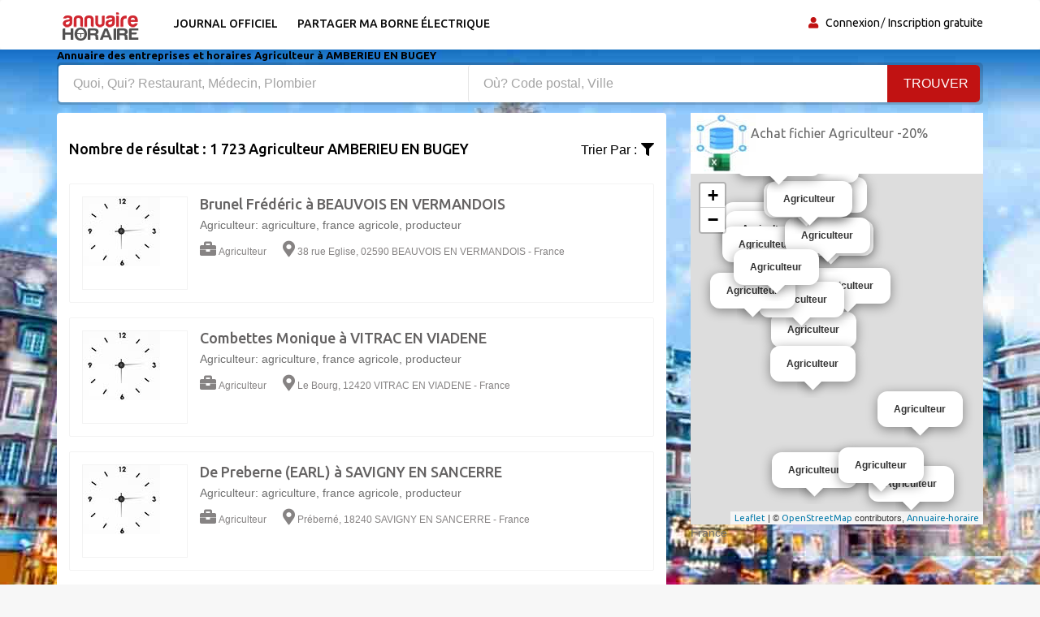

--- FILE ---
content_type: text/html; charset=UTF-8
request_url: https://www.annuaire-horaire.fr/professionnels/Agriculteur/AMBERIEU%20EN%20BUGEY
body_size: 7601
content:
<!DOCTYPE html><html lang="fr"> <head> <meta charset="utf-8"> <title>30 meilleurs Agriculteurs à AMBERIEU EN BUGEY Annuaire gratuit des Agriculteurs, avis et recommandation</title> <meta name="description" content="Top&#x20;25&#x20;Horaires&#x20;d&#x2019;ouverture&#x20;Agriculteur&#x20;&#xE0;&#x20;proximit&#xE9;&#x20;de&#x20;AMBERIEU&#x20;EN&#x20;BUGEY.&#x20;Trouvez&#x20;votre&#x20;meilleur&#x20;Agriculteur&#x20;&#xE0;&#x20;AMBERIEU&#x20;EN&#x20;BUGEY&#x20;photos&#x20;du&#x20;quartier,&#x20;plan&#x20;d&#x2019;acc&#xE8;s,&#x20;avis&#x20;et&#x20;infos&#x20;pratiques&#x20;en&#x20;france"><meta name="keyword" content="Horaires&#x20;d&#x2019;ouverture&#x20;Agriculteur&#x20;&#xE0;&#x20;proximit&#xE9;&#x20;de&#x20;AMBERIEU&#x20;EN&#x20;BUGEY.&#x20;Trouvez&#x20;votre&#x20;meilleur&#x20;Agriculteur&#x20;&#xE0;&#x20;AMBERIEU&#x20;EN&#x20;BUGEY&#x20;photos&#x20;du&#x20;quartier,&#x20;plan&#x20;d&#x2019;acc&#xE8;s,&#x20;avis&#x20;et&#x20;les&#x20;infos&#x20;pratiques."><meta property="og&#x3A;title" content="Meilleurs&#x20;avis&#x20;et&#x20;recommandation&#x20;Agriculteur&#x20;&#xE0;&#x20;AMBERIEU&#x20;EN&#x20;BUGEY&#x20;Annuaire&#x20;gratuit&#x20;des&#x20;professionnels"><meta property="og&#x3A;description" content="Top&#x20;25&#x20;des&#x20;Agriculteurs&#x20;&#xE0;&#x20;proximit&#xE9;&#x20;de&#x20;AMBERIEU&#x20;EN&#x20;BUGEY&#x20;avec&#x20;photos&#x20;du&#x20;quartier,&#x20;plan&#x20;d&#x2019;acc&#xE8;s,&#x20;avis&#x20;et&#x20;les&#x20;infos&#x20;pratiques"><meta property="og&#x3A;type" content="annuaire"><meta name="viewport" content="width&#x3D;device-width,&#x20;initial-scale&#x3D;1"><meta http-equiv="X-UA-Compatible" content="IE&#x3D;edge"><!-- Le styles --> <link rel="stylesheet" href="https://maxcdn.bootstrapcdn.com/bootstrap/3.3.7/css/bootstrap.min.css" crossorigin="anonymous"><link rel="stylesheet" href="https://use.fontawesome.com/releases/v5.8.1/css/all.css" crossorigin="anonymous"> <link href="https&#x3A;&#x2F;&#x2F;www.annuaire-horaire.fr&#x2F;professionnels&#x2F;Agriculteur&#x2F;AMBERIEU&#x25;20EN&#x25;20BUGEY" rel="canonical"><link href="&#x2F;images&#x2F;logo&#x2F;horaire.ico" rel="shortcut&#x20;icon" type="image&#x2F;vnd.microsoft.icon"><link href="&#x2F;min&#x2F;css&#x2F;vendor.min.css" media="screen" rel="stylesheet" type="text&#x2F;css"> <!-- font --> <link href='https://fonts.googleapis.com/css?family=Ubuntu:400,500,700,300' rel='stylesheet' type='text/css'><link href='https://fonts.googleapis.com/css?family=Signika+Negative:400,300,600,700' rel='stylesheet' type='text/css'> <link rel="apple-touch-icon" sizes="144x144" href="/images/ico/apple-touch-icon-144.png"><link rel="apple-touch-icon" sizes="114x114" href="/images/ico/apple-touch-icon-114.png"><link rel="apple-touch-icon" sizes="72x72" href="/images/ico/apple-touch-icon-72.png"><link rel="apple-touch-icon" sizes="57x57" href="/images/ico/apple-touch-icon-57.png"> <!-- HTML5 shim and Respond.js for IE8 support of HTML5 elements and media queries --> <!-- WARNING: Respond.js doesn't work if you view the page via file:// --> <!--[if lt IE 9]> <script src="https://oss.maxcdn.com/html5shiv/3.7.2/html5shiv.min.js"></script> <script src="https://oss.maxcdn.com/respond/1.4.2/respond.min.js"></script> <![endif]--> <link rel="stylesheet" href="https://ajax.googleapis.com/ajax/libs/jqueryui/1.12.1/themes/smoothness/jquery-ui.css"> <link rel="stylesheet" href="https://unpkg.com/leaflet@1.2.0/dist/leaflet.css" /> <script src="https://www.google.com/recaptcha/api.js" async defer></script> <link href="https://vocalgateway.mediakiosque.com/hiconnectjs/font-awesome/css/font-awesome.min.css" media="screen" rel="stylesheet" type="text/css"> <script async src="https://www.googletagmanager.com/gtag/js?id=UA-104483816-1"></script><script> window.dataLayer = window.dataLayer || []; function gtag(){dataLayer.push(arguments);} gtag('js', new Date()); gtag('config', 'UA-104483816-1');</script> </head> <body> <header id="header" class="clearfix"> <nav class="navbar navbar-default"> <div class="container"> <div class="navbar-header"> <button type="button" class="navbar-toggle collapsed" data-toggle="collapse" data-target="#navbar-collapse"> <span class="sr-only">Toggle navigation</span> <span class="icon-bar"></span> <span class="icon-bar"></span> <span class="icon-bar"></span> </button> <a class="navbar-brand" href="/"><img class="img-responsive" src="/min/images/logo/annuaire-horaire.png" alt="annuaire enterprises"></a></div><div class="navbar-left"> <div class="collapse navbar-collapse" id="navbar-collapse"> <ul class="nav navbar-nav"><li><a title="Journaux officiels" href="/enseignes-populaires">Journal officiel</a></li><li><a target="_blank" title="Partager ma borne de recharge" href="https://www.sharenplug.com/">Partager ma borne électrique</a></li></ul> </div> </div><div class="nav-right"><ul class="sign-in"><li><i class="fa fa-user"></i></li> <li><a title="annuaire entreprise" href="/login-user">Connexion</a></li><li><a title="inscription annuaire" href="/referencement-gratuit-entreprise">Inscription gratuite</a></li> </ul><!-- sign-in --> </div><!-- nav-right --></div><!-- container --></nav><!-- navbar --> </header> <section class="job-bg page job-list-page"><div class="container"><div class="breadcrumb-section"><h1 class="title">Annuaire des entreprises et horaires Agriculteur à AMBERIEU EN BUGEY</h1></div><div class="banner-form banner-form-full job-list-form"> <form action="/recherche" method="GET"><input type="text" name="type" id="remote" value="" class="form-control" placeholder="Quoi, Qui? Restaurant, Médecin, Plombier" style="width: 45%; "><input type="text" name="ville" id="autoVille" value="" class="form-control searchVille" placeholder="Où? Code postal, Ville" style="width: 45%;"><button type="submit" class="btn btn-primary" value="Search">Trouver</button></form></div><!-- banner-form --><div class="category-info"><div class="row"> <div class="col-sm-8"><div class="section job-list-item"><div class="featured-top"><h4>Nombre de résultat : 1 723 Agriculteur AMBERIEU EN BUGEY</h4><div class="dropdown pull-right"><div class="dropdown category-dropdown"><a data-toggle="dropdown" href="#"><span class="change-text">Trier par :</span><i class="fas fa-filter"></i></a><ul class="dropdown-menu category-change"><li><a title="annuaire horaire" href="/professionnels/Agriculteur/AMBERIEU%20EN%20BUGEY?order=pertinent" rel="nofollow">Pertinent</a></li><li><a title="annuaire horaire" href="/professionnels/Agriculteur/AMBERIEU%20EN%20BUGEY?order=populaire" rel="nofollow">Populaire</a></li></ul></div><!-- category-change --></div></div><div class="job-ad-item js-marker" data-lat="49.833583831787" data-lng="3.1029999256134" data-text ="Agriculteur"><div class="item-info"><div class="item-image-box"><div class="item-image"><a title="Agriculteur Brunel Frédéric BEAUVOIS EN VERMANDOIS" href="/societe/Agriculteur-BEAUVOIS-EN-VERMANDOIS-Brunel-Frederic/1663793"><img src="/min/img/horloge.jpg" alt="Agriculteur Brunel Frédéric BEAUVOIS EN VERMANDOIS" class="img-responsive"></a></div><!-- item-image --></div><div class="ad-info"><h2><a title="Agriculteur Brunel Frédéric BEAUVOIS EN VERMANDOIS" href="/societe/Agriculteur-BEAUVOIS-EN-VERMANDOIS-Brunel-Frederic/1663793" class="title">Brunel Frédéric à BEAUVOIS EN VERMANDOIS</a></h2><div class="ad-meta"><p>Agriculteur: agriculture, france agricole, producteur</p><ul><li><i class="fas fa-briefcase"></i>Agriculteur</li><li><i class="fas fa-map-marker-alt"></i>38 rue Eglise, 02590 BEAUVOIS EN VERMANDOIS - France</li></ul></div><!-- ad-meta --></div><!-- ad-info --></div><!-- item-info --></div><!-- job-ad-item --><div class="job-ad-item js-marker" data-lat="44.794765472412" data-lng="2.8335270881653" data-text ="Agriculteur"><div class="item-info"><div class="item-image-box"><div class="item-image"><a title="Agriculteur Combettes Monique VITRAC EN VIADENE" href="/societe/Agriculteur-VITRAC-EN-VIADENE-Combettes-Monique/1664629"><img src="/min/img/horloge.jpg" alt="Agriculteur Combettes Monique VITRAC EN VIADENE" class="img-responsive"></a></div><!-- item-image --></div><div class="ad-info"><h2><a title="Agriculteur Combettes Monique VITRAC EN VIADENE" href="/societe/Agriculteur-VITRAC-EN-VIADENE-Combettes-Monique/1664629" class="title">Combettes Monique à VITRAC EN VIADENE</a></h2><div class="ad-meta"><p>Agriculteur: agriculture, france agricole, producteur</p><ul><li><i class="fas fa-briefcase"></i>Agriculteur</li><li><i class="fas fa-map-marker-alt"></i>Le Bourg, 12420 VITRAC EN VIADENE - France</li></ul></div><!-- ad-meta --></div><!-- ad-info --></div><!-- item-info --></div><!-- job-ad-item --><div class="job-ad-item js-marker" data-lat="47.423374176025" data-lng="2.8226220607758" data-text ="Agriculteur"><div class="item-info"><div class="item-image-box"><div class="item-image"><a title="Agriculteur De Preberne (EARL) SAVIGNY EN SANCERRE" href="/societe/Agriculteur-SAVIGNY-EN-SANCERRE-De-Preberne-EARL/1665539"><img src="/min/img/horloge.jpg" alt="Agriculteur De Preberne (EARL) SAVIGNY EN SANCERRE" class="img-responsive"></a></div><!-- item-image --></div><div class="ad-info"><h2><a title="Agriculteur De Preberne (EARL) SAVIGNY EN SANCERRE" href="/societe/Agriculteur-SAVIGNY-EN-SANCERRE-De-Preberne-EARL/1665539" class="title">De Preberne (EARL) à SAVIGNY EN SANCERRE</a></h2><div class="ad-meta"><p>Agriculteur: agriculture, france agricole, producteur</p><ul><li><i class="fas fa-briefcase"></i>Agriculteur</li><li><i class="fas fa-map-marker-alt"></i>Préberné, 18240 SAVIGNY EN SANCERRE - France</li></ul></div><!-- ad-meta --></div><!-- ad-info --></div><!-- item-info --></div><!-- job-ad-item --><div class="job-ad-item js-marker" data-lat="49.396709442139" data-lng="1.5179760456085" data-text ="Agriculteur"><div class="item-info"><div class="item-image-box"><div class="item-image"><a title="Agriculteur Ferrant Daniel BEAUFICEL EN LYONS" href="/societe/Agriculteur-BEAUFICEL-EN-LYONS-Ferrant-Daniel/1667733"><img src="/min/img/horloge.jpg" alt="Agriculteur Ferrant Daniel BEAUFICEL EN LYONS" class="img-responsive"></a></div><!-- item-image --></div><div class="ad-info"><h2><a title="Agriculteur Ferrant Daniel BEAUFICEL EN LYONS" href="/societe/Agriculteur-BEAUFICEL-EN-LYONS-Ferrant-Daniel/1667733" class="title">Ferrant Daniel à BEAUFICEL EN LYONS</a></h2><div class="ad-meta"><p>Agriculteur: agriculture, france agricole, producteur</p><ul><li><i class="fas fa-briefcase"></i>Agriculteur</li><li><i class="fas fa-map-marker-alt"></i>8 Bouvetiere, 27480 BEAUFICEL EN LYONS - France</li></ul></div><!-- ad-meta --></div><!-- ad-info --></div><!-- item-info --></div><!-- job-ad-item --><div class="job-ad-item js-marker" data-lat="45.954372406006" data-lng="5.6878271102905" data-text ="Agriculteur"><div class="item-info"><div class="item-image-box"><div class="item-image"><a title="Agriculteur GAEC de L'Avenir CHAMPAGNE EN VALROMEY" href="/societe/Agriculteur-CHAMPAGNE-EN-VALROMEY-GAEC-de-LAvenir/1668497"><img src="/min/img/horloge.jpg" alt="Agriculteur GAEC de L'Avenir CHAMPAGNE EN VALROMEY" class="img-responsive"></a></div><!-- item-image --></div><div class="ad-info"><h2><a title="Agriculteur GAEC de L'Avenir CHAMPAGNE EN VALROMEY" href="/societe/Agriculteur-CHAMPAGNE-EN-VALROMEY-GAEC-de-LAvenir/1668497" class="title">GAEC de L'Avenir à CHAMPAGNE EN VALROMEY</a></h2><div class="ad-meta"><p>Agriculteur: agriculture, france agricole, producteur</p><ul><li><i class="fas fa-briefcase"></i>Agriculteur</li><li><i class="fas fa-map-marker-alt"></i>Lilignod, 01260 CHAMPAGNE EN VALROMEY - France</li></ul></div><!-- ad-meta --></div><!-- ad-info --></div><!-- item-info --></div><!-- job-ad-item --><div class="job-ad-item js-marker" data-lat="44.533847808838" data-lng="5.4525408744812" data-text ="Agriculteur"><div class="item-info"><div class="item-image-box"><div class="item-image"><a title="Agriculteur Geffray Thierry BELLEGARDE EN DIOIS" href="/societe/Agriculteur-BELLEGARDE-EN-DIOIS-Geffray-Thierry/1669235"><img src="/min/img/horloge.jpg" alt="Agriculteur Geffray Thierry BELLEGARDE EN DIOIS" class="img-responsive"></a></div><!-- item-image --></div><div class="ad-info"><h2><a title="Agriculteur Geffray Thierry BELLEGARDE EN DIOIS" href="/societe/Agriculteur-BELLEGARDE-EN-DIOIS-Geffray-Thierry/1669235" class="title">Geffray Thierry à BELLEGARDE EN DIOIS</a></h2><div class="ad-meta"><p>Agriculteur: agriculture, france agricole, producteur</p><ul><li><i class="fas fa-briefcase"></i>Agriculteur</li><li><i class="fas fa-map-marker-alt"></i>Montlahuc, 26470 BELLEGARDE EN DIOIS - France</li></ul></div><!-- ad-meta --></div><!-- ad-info --></div><!-- item-info --></div><!-- job-ad-item --><div class="job-ad-item js-marker" data-lat="48.222511291504" data-lng="3.7309141159058" data-text ="Agriculteur"><div class="item-info"><div class="item-image-box"><div class="item-image"><a title="Agriculteur Goffart Philippe AIX EN OTHE" href="/societe/Agriculteur-AIX-EN-OTHE-Goffart-Philippe/1669451"><img src="/min/img/horloge.jpg" alt="Agriculteur Goffart Philippe AIX EN OTHE" class="img-responsive"></a></div><!-- item-image --></div><div class="ad-info"><h2><a title="Agriculteur Goffart Philippe AIX EN OTHE" href="/societe/Agriculteur-AIX-EN-OTHE-Goffart-Philippe/1669451" class="title">Goffart Philippe à AIX EN OTHE</a></h2><div class="ad-meta"><p>Agriculteur: agriculture, france agricole, producteur</p><ul><li><i class="fas fa-briefcase"></i>Agriculteur</li><li><i class="fas fa-map-marker-alt"></i>ferme Mont St Benoit, 10160 AIX EN OTHE - France</li></ul></div><!-- ad-meta --></div><!-- ad-info --></div><!-- item-info --></div><!-- job-ad-item --><div class="job-ad-item js-marker" data-lat="46.797435760498" data-lng="2.7830040454865" data-text ="Agriculteur"><div class="item-info"><div class="item-image-box"><div class="item-image"><a title="Agriculteur Jasset Robert NEUILLY EN DUN" href="/societe/Agriculteur-NEUILLY-EN-DUN-Jasset-Robert/1670223"><img src="/min/img/horloge.jpg" alt="Agriculteur Jasset Robert NEUILLY EN DUN" class="img-responsive"></a></div><!-- item-image --></div><div class="ad-info"><h2><a title="Agriculteur Jasset Robert NEUILLY EN DUN" href="/societe/Agriculteur-NEUILLY-EN-DUN-Jasset-Robert/1670223" class="title">Jasset Robert à NEUILLY EN DUN</a></h2><div class="ad-meta"><p>Agriculteur: agriculture, france agricole, producteur</p><ul><li><i class="fas fa-briefcase"></i>Agriculteur</li><li><i class="fas fa-map-marker-alt"></i>Le Champ de la Vigne, 18600 NEUILLY EN DUN - France</li></ul></div><!-- ad-meta --></div><!-- ad-info --></div><!-- item-info --></div><!-- job-ad-item --><div class="job-ad-item js-marker" data-lat="49.234245300293" data-lng="1.5854589939117" data-text ="Agriculteur"><div class="item-info"><div class="item-image-box"><div class="item-image"><a title="Agriculteur Lefort Et Filles (SCEA) VILLERS EN VEXIN" href="/societe/Agriculteur-VILLERS-EN-VEXIN-Lefort-Et-Filles-SCEA/1671646"><img src="/min/img/horloge.jpg" alt="Agriculteur Lefort Et Filles (SCEA) VILLERS EN VEXIN" class="img-responsive"></a></div><!-- item-image --></div><div class="ad-info"><h2><a title="Agriculteur Lefort Et Filles (SCEA) VILLERS EN VEXIN" href="/societe/Agriculteur-VILLERS-EN-VEXIN-Lefort-Et-Filles-SCEA/1671646" class="title">Lefort Et Filles (SCEA) à VILLERS EN VEXIN</a></h2><div class="ad-meta"><p>Agriculteur: agriculture, france agricole, producteur</p><ul><li><i class="fas fa-briefcase"></i>Agriculteur</li><li><i class="fas fa-map-marker-alt"></i>1 chemin Moulin, 27420 VILLERS EN VEXIN - France</li></ul></div><!-- ad-meta --></div><!-- ad-info --></div><!-- item-info --></div><!-- job-ad-item --><div class="job-ad-item js-marker" data-lat="48.96252822876" data-lng="1.4910980463028" data-text ="Agriculteur"><div class="item-info"><div class="item-image-box"><div class="item-image"><a title="Agriculteur Landais Noë VILLIERS EN DESOEUVRE" href="/societe/Agriculteur-VILLIERS-EN-DESOEUVRE-Landais-Noe/1670923"><img src="/min/img/horloge.jpg" alt="Agriculteur Landais Noë VILLIERS EN DESOEUVRE" class="img-responsive"></a></div><!-- item-image --></div><div class="ad-info"><h2><a title="Agriculteur Landais Noë VILLIERS EN DESOEUVRE" href="/societe/Agriculteur-VILLIERS-EN-DESOEUVRE-Landais-Noe/1670923" class="title">Landais Noë à VILLIERS EN DESOEUVRE</a></h2><div class="ad-meta"><p>Agriculteur: agriculture, france agricole, producteur</p><ul><li><i class="fas fa-briefcase"></i>Agriculteur</li><li><i class="fas fa-map-marker-alt"></i>Heurgeville, 27640 VILLIERS EN DESOEUVRE - France</li></ul></div><!-- ad-meta --></div><!-- ad-info --></div><!-- item-info --></div><!-- job-ad-item --><div class="job-ad-item js-marker" data-lat="49.086227416992" data-lng="3.2784519195557" data-text ="Agriculteur"><div class="item-info"><div class="item-image-box"><div class="item-image"><a title="Agriculteur Pascard Dominique TORCY EN VALOIS" href="/societe/Agriculteur-TORCY-EN-VALOIS-Pascard-Dominique/1673341"><img src="/min/img/horloge.jpg" alt="Agriculteur Pascard Dominique TORCY EN VALOIS" class="img-responsive"></a></div><!-- item-image --></div><div class="ad-info"><h2><a title="Agriculteur Pascard Dominique TORCY EN VALOIS" href="/societe/Agriculteur-TORCY-EN-VALOIS-Pascard-Dominique/1673341" class="title">Pascard Dominique à TORCY EN VALOIS</a></h2><div class="ad-meta"><p>Agriculteur: agriculture, france agricole, producteur</p><ul><li><i class="fas fa-briefcase"></i>Agriculteur</li><li><i class="fas fa-map-marker-alt"></i>35 rue Château, 02810 TORCY EN VALOIS - France</li></ul></div><!-- ad-meta --></div><!-- ad-info --></div><!-- item-info --></div><!-- job-ad-item --><div class="job-ad-item js-marker" data-lat="49.122562408447" data-lng="3.1805779933929" data-text ="Agriculteur"><div class="item-info"><div class="item-image-box"><div class="item-image"><a title="Agriculteur Thirouin Cédric CHEZY EN ORXOIS" href="/societe/Agriculteur-CHEZY-EN-ORXOIS-Thirouin-Cedric/1675446"><img src="/min/img/horloge.jpg" alt="Agriculteur Thirouin Cédric CHEZY EN ORXOIS" class="img-responsive"></a></div><!-- item-image --></div><div class="ad-info"><h2><a title="Agriculteur Thirouin Cédric CHEZY EN ORXOIS" href="/societe/Agriculteur-CHEZY-EN-ORXOIS-Thirouin-Cedric/1675446" class="title">Thirouin Cédric à CHEZY EN ORXOIS</a></h2><div class="ad-meta"><p>Agriculteur: agriculture, france agricole, producteur</p><ul><li><i class="fas fa-briefcase"></i>Agriculteur</li><li><i class="fas fa-map-marker-alt"></i>4 rue Leux, 02810 CHEZY EN ORXOIS - France</li></ul></div><!-- ad-meta --></div><!-- ad-info --></div><!-- item-info --></div><!-- job-ad-item --><div class="job-ad-item js-marker" data-lat="47.97562789917" data-lng="2.4753019809723" data-text ="Agriculteur"><div class="item-info"><div class="item-image-box"><div class="item-image"><a title="Agriculteur Arc En Ciel AUVILLIERS EN GATINAIS" href="/societe/Agriculteur-AUVILLIERS-EN-GATINAIS-Arc-En-Ciel/1676388"><img src="/min/img/horloge.jpg" alt="Agriculteur Arc En Ciel AUVILLIERS EN GATINAIS" class="img-responsive"></a></div><!-- item-image --></div><div class="ad-info"><h2><a title="Agriculteur Arc En Ciel AUVILLIERS EN GATINAIS" href="/societe/Agriculteur-AUVILLIERS-EN-GATINAIS-Arc-En-Ciel/1676388" class="title">Arc En Ciel à AUVILLIERS EN GATINAIS</a></h2><div class="ad-meta"><p>Agriculteur: agriculture, france agricole, producteur</p><ul><li><i class="fas fa-briefcase"></i>Agriculteur</li><li><i class="fas fa-map-marker-alt"></i>Benoisetiere, 45270 AUVILLIERS EN GATINAIS - France</li></ul></div><!-- ad-meta --></div><!-- ad-info --></div><!-- item-info --></div><!-- job-ad-item --><div class="job-ad-item js-marker" data-lat="48.136257171631" data-lng="1.1738740205765" data-text ="Agriculteur"><div class="item-info"><div class="item-image-box"><div class="item-image"><a title="Agriculteur Taranne Denis CHATILLON EN DUNOIS" href="/societe/Agriculteur-CHATILLON-EN-DUNOIS-Taranne-Denis/1675328"><img src="/min/img/horloge.jpg" alt="Agriculteur Taranne Denis CHATILLON EN DUNOIS" class="img-responsive"></a></div><!-- item-image --></div><div class="ad-info"><h2><a title="Agriculteur Taranne Denis CHATILLON EN DUNOIS" href="/societe/Agriculteur-CHATILLON-EN-DUNOIS-Taranne-Denis/1675328" class="title">Taranne Denis à CHATILLON EN DUNOIS</a></h2><div class="ad-meta"><p>Agriculteur: agriculture, france agricole, producteur</p><ul><li><i class="fas fa-briefcase"></i>Agriculteur</li><li><i class="fas fa-map-marker-alt"></i>2 lieu-dit Villeperdue, 28290 CHATILLON EN DUNOIS - France</li></ul></div><!-- ad-meta --></div><!-- ad-info --></div><!-- item-info --></div><!-- job-ad-item --><div class="job-ad-item js-marker" data-lat="44.89448928833" data-lng="4.6446571350098" data-text ="Agriculteur"><div class="item-info"><div class="item-image-box"><div class="item-image"><a title="Agriculteur Sonier La Boissière Jean-Baptiste VERNOUX EN VIVARAIS" href="/societe/Agriculteur-VERNOUX-EN-VIVARAIS-Sonier-La-Boissiere-Jean-Baptiste/1675206"><img src="/min/img/horloge.jpg" alt="Agriculteur Sonier La Boissière Jean-Baptiste VERNOUX EN VIVARAIS" class="img-responsive"></a></div><!-- item-image --></div><div class="ad-info"><h2><a title="Agriculteur Sonier La Boissière Jean-Baptiste VERNOUX EN VIVARAIS" href="/societe/Agriculteur-VERNOUX-EN-VIVARAIS-Sonier-La-Boissiere-Jean-Baptiste/1675206" class="title">Sonier La Boissière Jean-Baptiste à VERNOUX EN VIVARAIS</a></h2><div class="ad-meta"><p>Agriculteur: agriculture, france agricole, producteur</p><ul><li><i class="fas fa-briefcase"></i>Agriculteur</li><li><i class="fas fa-map-marker-alt"></i>2 place Eglise, 07240 VERNOUX EN VIVARAIS - France</li></ul></div><!-- ad-meta --></div><!-- ad-info --></div><!-- item-info --></div><!-- job-ad-item --><div class="job-ad-item js-marker" data-lat="50.365653991699" data-lng="2.8771269321442" data-text ="Agriculteur"><div class="item-info"><div class="item-image-box"><div class="item-image"><a title="Agriculteur Capron Coquidé (EARL) ARLEUX EN GOHELLE" href="/societe/Agriculteur-ARLEUX-EN-GOHELLE-Capron-Coquide-EARL/1679299"><img src="/min/img/horloge.jpg" alt="Agriculteur Capron Coquidé (EARL) ARLEUX EN GOHELLE" class="img-responsive"></a></div><!-- item-image --></div><div class="ad-info"><h2><a title="Agriculteur Capron Coquidé (EARL) ARLEUX EN GOHELLE" href="/societe/Agriculteur-ARLEUX-EN-GOHELLE-Capron-Coquide-EARL/1679299" class="title">Capron Coquidé (EARL) à ARLEUX EN GOHELLE</a></h2><div class="ad-meta"><p>Agriculteur: agriculture, france agricole, producteur</p><ul><li><i class="fas fa-briefcase"></i>Agriculteur</li><li><i class="fas fa-map-marker-alt"></i>rue Bois Bernard, 62580 ARLEUX EN GOHELLE - France</li></ul></div><!-- ad-meta --></div><!-- ad-info --></div><!-- item-info --></div><!-- job-ad-item --><div class="job-ad-item js-marker" data-lat="48.55534362793" data-lng="1.8123209476471" data-text ="Agriculteur"><div class="item-info"><div class="item-image-box"><div class="item-image"><a title="Agriculteur Chaussier (EARL) PRUNAY EN YVELINES" href="/societe/Agriculteur-PRUNAY-EN-YVELINES-Chaussier-EARL/1679919"><img src="/min/img/horloge.jpg" alt="Agriculteur Chaussier (EARL) PRUNAY EN YVELINES" class="img-responsive"></a></div><!-- item-image --></div><div class="ad-info"><h2><a title="Agriculteur Chaussier (EARL) PRUNAY EN YVELINES" href="/societe/Agriculteur-PRUNAY-EN-YVELINES-Chaussier-EARL/1679919" class="title">Chaussier (EARL) à PRUNAY EN YVELINES</a></h2><div class="ad-meta"><p>Agriculteur: agriculture, france agricole, producteur</p><ul><li><i class="fas fa-briefcase"></i>Agriculteur</li><li><i class="fas fa-map-marker-alt"></i>8 rue Eglise, 78660 PRUNAY EN YVELINES - France</li></ul></div><!-- ad-meta --></div><!-- ad-info --></div><!-- item-info --></div><!-- job-ad-item --><div class="job-ad-item js-marker" data-lat="49.755748748779" data-lng="2.6049749851227" data-text ="Agriculteur"><div class="item-info"><div class="item-image-box"><div class="item-image"><a title="Agriculteur Cottinet-Flament François HANGEST EN SANTERRE" href="/societe/Agriculteur-HANGEST-EN-SANTERRE-Cottinet-Flament-Francois/1680745"><img src="/min/img/horloge.jpg" alt="Agriculteur Cottinet-Flament François HANGEST EN SANTERRE" class="img-responsive"></a></div><!-- item-image --></div><div class="ad-info"><h2><a title="Agriculteur Cottinet-Flament François HANGEST EN SANTERRE" href="/societe/Agriculteur-HANGEST-EN-SANTERRE-Cottinet-Flament-Francois/1680745" class="title">Cottinet-Flament François à HANGEST EN SANTERRE</a></h2><div class="ad-meta"><p>Agriculteur: agriculture, france agricole, producteur</p><ul><li><i class="fas fa-briefcase"></i>Agriculteur</li><li><i class="fas fa-map-marker-alt"></i>4 rue Quesnel, 80134 HANGEST EN SANTERRE - France</li></ul></div><!-- ad-meta --></div><!-- ad-info --></div><!-- item-info --></div><!-- job-ad-item --><div class="job-ad-item js-marker" data-lat="49.765605926514" data-lng="2.7043190002441" data-text ="Agriculteur"><div class="item-info"><div class="item-image-box"><div class="item-image"><a title="Agriculteur Broquet (EARL) ROUVROY EN SANTERRE" href="/societe/Agriculteur-ROUVROY-EN-SANTERRE-Broquet-EARL/1678874"><img src="/min/img/horloge.jpg" alt="Agriculteur Broquet (EARL) ROUVROY EN SANTERRE" class="img-responsive"></a></div><!-- item-image --></div><div class="ad-info"><h2><a title="Agriculteur Broquet (EARL) ROUVROY EN SANTERRE" href="/societe/Agriculteur-ROUVROY-EN-SANTERRE-Broquet-EARL/1678874" class="title">Broquet (EARL) à ROUVROY EN SANTERRE</a></h2><div class="ad-meta"><p>Agriculteur: agriculture, france agricole, producteur</p><ul><li><i class="fas fa-briefcase"></i>Agriculteur</li><li><i class="fas fa-map-marker-alt"></i>146 rue Ribeaux, 80170 ROUVROY EN SANTERRE - France</li></ul></div><!-- ad-meta --></div><!-- ad-info --></div><!-- item-info --></div><!-- job-ad-item --><div class="job-ad-item js-marker" data-lat="50.47469329834" data-lng="1.86110496521" data-text ="Agriculteur"><div class="item-info"><div class="item-image-box"><div class="item-image"><a title="Agriculteur Compiègne Christophe AIX EN ISSART" href="/societe/Agriculteur-AIX-EN-ISSART-Compiegne-Christophe/1680553"><img src="/min/img/horloge.jpg" alt="Agriculteur Compiègne Christophe AIX EN ISSART" class="img-responsive"></a></div><!-- item-image --></div><div class="ad-info"><h2><a title="Agriculteur Compiègne Christophe AIX EN ISSART" href="/societe/Agriculteur-AIX-EN-ISSART-Compiegne-Christophe/1680553" class="title">Compiègne Christophe à AIX EN ISSART</a></h2><div class="ad-meta"><p>Agriculteur: agriculture, france agricole, producteur</p><ul><li><i class="fas fa-briefcase"></i>Agriculteur</li><li><i class="fas fa-map-marker-alt"></i>5 rue David, 62170 AIX EN ISSART - France</li></ul></div><!-- ad-meta --></div><!-- ad-info --></div><!-- item-info --></div><!-- job-ad-item --><!-- pagination --><div class="text-center"><ul class="pagination "><li class="active"><a title="horaire annuaire" href="#">0</a></li><li><a title="horaire annuaire" href="/professionnels/Agriculteur/AMBERIEU%20EN%20BUGEY?p=1">1</a></li><li><a title="horaire annuaire" href="/professionnels/Agriculteur/AMBERIEU%20EN%20BUGEY?p=2">2</a></li><li><a title="horaire annuaire" href="/professionnels/Agriculteur/AMBERIEU%20EN%20BUGEY?p=3">3</a></li><li><a title="horaire annuaire" href="/professionnels/Agriculteur/AMBERIEU%20EN%20BUGEY?p=4">4</a></li><li><a title="horaire annuaire" href="/professionnels/Agriculteur/AMBERIEU%20EN%20BUGEY?p=5">5</a></li> <li><a title="Agriculteur Compiègne Christophe AIX EN ISSART" href="/professionnels/Agriculteur/AMBERIEU%20EN%20BUGEY?p=6"><i class="fa fa-chevron-right"></i></a></li></ul></div><!-- pagination --></div></div><!-- col-sm-8 --><div class="col-md-4"><div class="pavebdd"><a href='https://www.fichiers-prospect.com/' title='Fichier Email Agriculteur' target='_blank'>Achat fichier Agriculteur -20% </a></div><div id="map"></div>France<script language="JavaScript"> var _pjsleads = { "common": { "pjwhat": "Agriculteur", "pjwhere": "AMBERIEU EN BUGEY", "pjpartnerkey": "Annuaire_horaire", "pjnbres": "3" }, "ads": [ { "pjid": "adsbypj-1" } ]	}; (function() { var sle = document.createElement('script'); sle.async = true; sle.src = 'https://sle.pagesjaunes.fr/js/pj_locals.js'; var s = document.getElementsByTagName('script')[0]; s.parentNode.insertBefore(sle, s); })();</script><ins id="adsbypj-1"></ins><script async src="//pagead2.googlesyndication.com/pagead/js/adsbygoogle.js"></script><ins class="adsbygoogle" style="display:block" data-ad-client="ca-pub-6053119001547019" data-ad-slot="6639198884" data-ad-format="auto"></ins><script>(adsbygoogle = window.adsbygoogle || []).push({});</script></div><div class="col-md-4" style="margin-top:30px"><div class="accordion"><div class="panel-group" id="tr-accordion"><div class="card panel-faq"><div class="card-header"><button data-toggle="collapse" data-target="#accordion-one" aria-expanded="true" aria-controls="accordion-one">Agriculteur à proximité de AMBERIEU EN BUGEY</button></div><!-- card-header --><div id="accordion-one" class="collapse show" data-parent="#tr-accordion"><div class="panel-body"><a title="Horaires AMBERIEU EN BUGEY" href="#"><i class="fas fa-city"></i>AMBERIEU EN BUGEY</a><h1><a title="Agriculteur ETREILLERS" href="/professionnels/Agriculteur/ETREILLERS">Agriculteur ETREILLERS <span>(15)</span></a></h1> <h1><a title="Agriculteur DOUCHY" href="/professionnels/Agriculteur/DOUCHY">Agriculteur DOUCHY <span>(10)</span></a></h1> <h1><a title="Agriculteur FORESTE" href="/professionnels/Agriculteur/FORESTE">Agriculteur FORESTE <span>(4)</span></a></h1> <h1><a title="Agriculteur MONCHY LAGACHE" href="/professionnels/Agriculteur/MONCHY%20LAGACHE">Agriculteur MONCHY LAGACHE <span>(4)</span></a></h1> <h1><a title="Agriculteur CAULAINCOURT" href="/professionnels/Agriculteur/CAULAINCOURT">Agriculteur CAULAINCOURT <span>(2)</span></a></h1> <h1><a title="Agriculteur GERMAINE" href="/professionnels/Agriculteur/GERMAINE">Agriculteur GERMAINE <span>(2)</span></a></h1> <h1><a title="Agriculteur QUIVIERES" href="/professionnels/Agriculteur/QUIVIERES">Agriculteur QUIVIERES <span>(2)</span></a></h1> <h1><a title="Agriculteur TREFCON" href="/professionnels/Agriculteur/TREFCON">Agriculteur TREFCON <span>(1)</span></a></h1> </div><!-- panel-body --></div></div><!-- card --> </div><!-- panel-group --></div></div></div></div><div itemscope itemtype='https://schema.org/FAQPage'><div itemscope itemprop='mainEntity' itemtype='https://schema.org/Question'><h1 itemprop='name'>Combien d’entreprise exerçant la profession de Agriculteur à AMBERIEU EN BUGEY?</h1><div itemscope itemprop='acceptedAnswer' itemtype='https://schema.org/Answer'><div itemprop='text'>L'annuaire téléphonique a trouvé 1 723 sociétés exerçant la profession de Agriculteur AMBERIEU EN BUGEY, vous avez le choix pour les renseignements téléphoniques et postaux, votre recherche de renseignements téléphoniques concernait l'activité Agriculteur dans la ville de AMBERIEU EN BUGEY..</div></div><br /></div><div itemscope itemprop='mainEntity' itemtype='https://schema.org/Question'><h1 itemprop='name'>Quels sont les horaires d'ouverture Agriculteur?</h1><div itemscope itemprop='acceptedAnswer' itemtype='https://schema.org/Answer'><div itemprop='text'>Trouver les horaires d'ouverture d'un Agriculteur et au alentour en consultant leurs pages pour la prise de RDV. Guide des meilleures adresses Agriculteurs à AMBERIEU EN BUGEY, le numéro de téléphone d'une entreprise ou prendre rendez-vous ou demander un service de Agriculteur à AMBERIEU EN BUGEY? Consultez nos pages des professionnels, administrations service public les coordonnées et tous les Agriculteur en activité proche de AMBERIEU EN BUGEY. Prendre rendez-vous avec un Agriculteur en quelques secondes par téléphone.</div></div><br /></div><div itemscope itemprop='mainEntity' itemtype='https://schema.org/Question'><h1 itemprop='name'>Quelles sont les adresses les plus recommandés des Agriculteur?</h1><div itemscope itemprop='acceptedAnswer' itemtype='https://schema.org/Answer'><div itemprop='text'>Pour obtenir les meilleurs adresses et coordonnées téléphoniques concernant l'activité Agriculteurs dans la ville de AMBERIEU EN BUGEY, vous avez la possibilité de filtrer les résultats des Agriculteur, avec une meilleure liste des professionnels de l'activité Agriculteur. <p>Le top 30 Agriculteur les plus recommandés dans la ville de AMBERIEU EN BUGEY - Lire les avis des Agriculteur, vérifiez les dates disponibles et réservez en ligne ou appelant en quelques secondes au téléphone. Donnez votre avis sur les commerces, faites des recommandations à vos amis et entourage sur les Agriculteur à proximité de AMBERIEU EN BUGEY.</p></div></div><br /></div></div> </div><!-- container --></section><script src="https://unpkg.com/leaflet@1.2.0/dist/leaflet.js"></script> <footer id="footer" class="clearfix"> <div class="footer-bottom clearfix"><div class="container"><a href="https://www.annuaire-horaire.fr" title="Annuaire horaires commerces france" target="_blank">Annuaire gratuit</a> | <a href="https://www.annuaire-horaire.be" title="Annuaire horaires commerces belgique" target="_blank">Annuaire-Horaire</a> | <a href="https://www.annuaire-horaire.ch" title="Annuaire horaires commerces Suisse" target="_blank">Horaires Suisse</a> | <a href="https://www.annuaire-horaire.ca" title="Annuaire horaires commerces, commerce au Canada" target="_blank">Horaires Canada</a> | <a href="https://www.annuario-orari.it/" title="annuario orari" target="_blank">Annuario orari</a> | <a href="https://ma.annuaire-horaire.com/" title="Annuaire horaires commerces au Maroc" target="_blank">Horaires Maroc</a> | <a href="https://www.anuario-horario.es/" title="anuario horario" target="_blank">Anuario-horario</a> | <a href="https://www.business-hours.com.au/" title="business-hours" target="_blank">Business hours</a> | <a href="https://www.oeffnungszeiten-firmen.de/" title="oeffnungszeiten-firmen" target="_blank">Oeffnungszeiten firmen</a> | <a href="http://www.lannuaire-inverse.fr/" title="annuaire-inverse" target="_blank">Annuaire inversé</a> | <a href="https://www.local-hours.uk/" title="yellow Page" target="_blank">Yellow Page</a> | <a href="https://www.timetoopen.com" title="yellow Page" target="_blank">Page USA</a> | <a href="http://www.horaires-societe.com/" title="horaires societes" target="_blank">Horaire societe</a> | <a href="https://www.agenda-online.fr/" title="Agenda et planning en ligne" target="_blank">Agenda en ligne</a> | <br /><br />Copyright © 2026 | Annuaire-horaire est l’annuaire professionnel qui vous aide à trouver les horaires d’ouverture et fermeture des adresses professionnelles. Besoin d'une adresse, d'un numéro de téléphone, les heures d’ouverture, d’un plan d'accès ? Recherchez le professionnel par ville ou par activité et aussi par le nom de la société que vous souhaitez contacter et par la suite déposer votre avis et vos recommandations avec un commentaire et une notation.<br /> <a href="/mentions-legales" title="annuaire horaire entreprises sociétés" rel="nofollow">Mentions légales</a> - <a title="Conditions de ventes" rel="nofollow" target="_blank" href="/condition">Conditions de ventes</a> - <a href="/contact" title="annuaire horaire entreprises sociétés">Contact</a> </div></div><!-- footer-bottom --> </footer> <!-- JS --> <script src="https://ajax.googleapis.com/ajax/libs/jquery/1.12.4/jquery.min.js"></script> <script src="https://maxcdn.bootstrapcdn.com/bootstrap/3.3.7/js/bootstrap.min.js" crossorigin="anonymous"></script> <script async src="https://unpkg.com/leaflet@1.4.0/dist/leaflet.js" crossorigin="" defer></script> <script async src="/min/js/vendorFiche.min.js" defer></script> <script async src='/js/leaflet.js' defer></script> <script src="https://ajax.googleapis.com/ajax/libs/jqueryui/1.12.1/jquery-ui.min.js"></script> <script> $( function() { var cache = {}; $( "#remote" ).autocomplete({ minLength: 1, source: function( request, response ) { var term = request.term; if ( term in cache ) { response( cache[ term ] ); return; } $.getJSON( "/liste-type", request, function( data, status, xhr ) { cache[ term ] = data; response( data ); }); } }); } ); var autoVille = document.getElementById('autoVille'); if(autoVille !== null){ $( function() { var cache = {}; $( "#autoVille" ).autocomplete({ minLength: 2, source: function( request, response ) { var term = request.term; if ( term in cache ) { response( cache[ term ] ); return; } $.getJSON( "/liste-ville", request, function( data, status, xhr ) { cache[ term ] = data; response( data ); }); } }); } ); } </script></script> </body></html>

--- FILE ---
content_type: text/html; charset=utf-8
request_url: https://www.google.com/recaptcha/api2/aframe
body_size: -85
content:
<!DOCTYPE HTML><html><head><meta http-equiv="content-type" content="text/html; charset=UTF-8"></head><body><script nonce="XouUWKFMwbGdGsUftBfVBw">/** Anti-fraud and anti-abuse applications only. See google.com/recaptcha */ try{var clients={'sodar':'https://pagead2.googlesyndication.com/pagead/sodar?'};window.addEventListener("message",function(a){try{if(a.source===window.parent){var b=JSON.parse(a.data);var c=clients[b['id']];if(c){var d=document.createElement('img');d.src=c+b['params']+'&rc='+(localStorage.getItem("rc::a")?sessionStorage.getItem("rc::b"):"");window.document.body.appendChild(d);sessionStorage.setItem("rc::e",parseInt(sessionStorage.getItem("rc::e")||0)+1);localStorage.setItem("rc::h",'1769012491659');}}}catch(b){}});window.parent.postMessage("_grecaptcha_ready", "*");}catch(b){}</script></body></html>